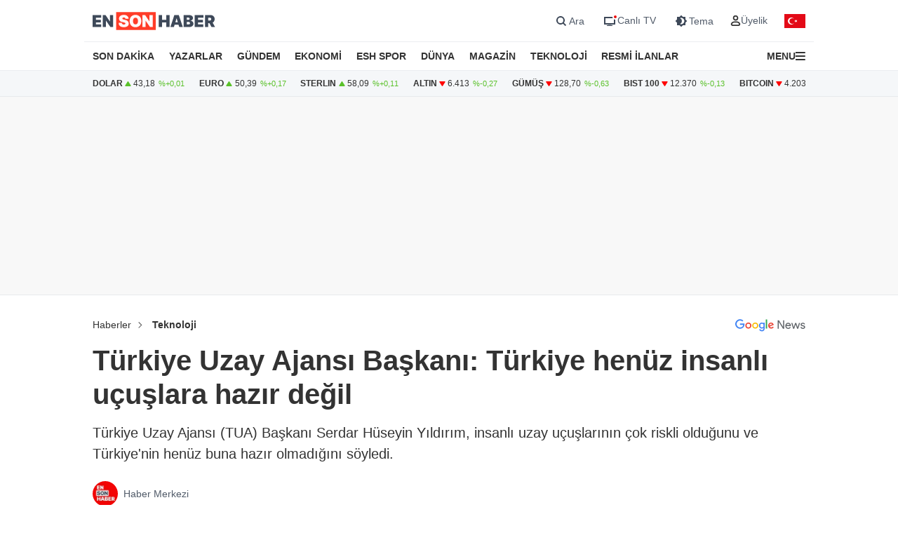

--- FILE ---
content_type: text/html; charset=UTF-8
request_url: https://www.ensonhaber.com/teknoloji/turkiye-uzay-ajansi-baskani-turkiye-henuz-insanli-ucuslara-hazir-degil
body_size: 12448
content:
<!doctype html>
<html lang="tr">

<head>
    <meta charset="UTF-8">
    <meta http-equiv="Content-Type" content="text/html; charset=UTF-8">
    <meta name="viewport" content="width=device-width, initial-scale=1.0">
    <meta http-equiv="X-UA-Compatible" content="IE=edge">    
    <title>Türkiye Uzay Ajansı Başkanı: Türkiye henüz insanlı uçuşlara hazır değil</title>
    <meta name="title" content="Türkiye Uzay Ajansı Başkanı: Türkiye henüz insanlı uçuşlara hazır değil" />
    <meta name="description" content="Türkiye Uzay Ajansı (TUA) Başkanı Serdar Hüseyin Yıldırım, insanlı uzay uçuşlarının çok riskli olduğunu ve Türkiye&#039;nin henüz buna hazır olmadığını söyledi." />
    <meta name="robots" content="max-image-preview:large">


    <link rel="canonical" href="https://www.ensonhaber.com/teknoloji/turkiye-uzay-ajansi-baskani-turkiye-henuz-insanli-ucuslara-hazir-degil" />
        <link rel="image_src" href="https://imgcdn.ensonhaber.com/old/2021/02/16/568074.jpg" />
    <!-- Article Meta -->
    <meta name="articleSection" content="news">
    <meta name="articleAuthor" content="Haber Merkezi" />
    <meta name="url" content="https://www.ensonhaber.com/teknoloji/turkiye-uzay-ajansi-baskani-turkiye-henuz-insanli-ucuslara-hazir-degil">
    <meta name="datePublished" content="2021-02-16T10:56:00+03:00">
    <meta name="dateModified" content="2021-02-16T11:27:00+03:00">
    <meta property="mrf:authors" content="Muhammet Karal" />


    <!-- Open Graph -->
    <meta property="og:type" content="article" />
    <meta property="og:title" content="Türkiye Uzay Ajansı Başkanı: Türkiye henüz insanlı uçuşlara hazır değil" />
    <meta property="og:description" content="Türkiye Uzay Ajansı (TUA) Başkanı Serdar Hüseyin Yıldırım, insanlı uzay uçuşlarının çok riskli olduğunu ve Türkiye&#039;nin henüz buna hazır olmadığını söyledi." />
    <meta property="og:url" content="https://www.ensonhaber.com/teknoloji/turkiye-uzay-ajansi-baskani-turkiye-henuz-insanli-ucuslara-hazir-degil" />
    <meta property="og:image" content="https://imgcdn.ensonhaber.com/old/2021/02/16/568074.jpg" />
    <meta property="og:image:width" content="1200" />
    <meta property="og:image:height" content="675" />
    <meta property="og:locale" content="tr_TR" />
    <meta property="og:site_name" content="Ensonhaber" />

    <meta property="fb:app_id" content="1395396780711602" />

    <!-- Twitter Card -->
    <meta name="twitter:card" content="summary_large_image" />
    <meta name="twitter:site" content="@ensonhaber" />
    <meta name="twitter:creator" content="@ensonhaber" />
    <meta name="twitter:title" content="Türkiye Uzay Ajansı Başkanı: Türkiye henüz insanlı uçuşlara hazır değil" />
    <meta name="twitter:description" content="Türkiye Uzay Ajansı (TUA) Başkanı Serdar Hüseyin Yıldırım, insanlı uzay uçuşlarının çok riskli olduğunu ve Türkiye&#039;nin henüz buna hazır olmadığını söyledi." />
    <meta name="twitter:image" content="https://imgcdn.ensonhaber.com/old/2021/02/16/568074.jpg">
    <meta name="twitter:url" content="https://www.ensonhaber.com/teknoloji/turkiye-uzay-ajansi-baskani-turkiye-henuz-insanli-ucuslara-hazir-degil" />
        <meta http-equiv="x-dns-prefetch-control" content="on" />
    <link rel="dns-prefetch" href="https://static.criteo.net">
    <link rel="dns-prefetch" href="https://pagead2.googlesyndication.com">
    <link rel="dns-prefetch" href="https://www.google.com">
    <link rel="dns-prefetch" href="https://www.google-analytics.com">
    <link rel="dns-prefetch" href="https://www.googletagmanager.com">
    <link rel="dns-prefetch" href="https://www.googletagservices.com">
    <link rel="dns-prefetch" href="https://securepubads.g.doubleclick.net">
    <link rel="dns-prefetch" href="https://tpc.googlesyndication.com">
    <link rel="preconnect" href="https://imgcdn.ensonhaber.com" />
    <link rel="preconnect" href="https://s2.ensonhaber.com" />
    <link rel="preconnect" href="https://securepubads.g.doubleclick.net">
    <link rel="preconnect" href="https://tpc.googlesyndication.com">



<link rel="shortcut icon" type="image/png" href="https://www.ensonhaber.com/assets/img/favicon/icon.webp" />

        <link rel="preload" fetchpriority="high" href="https://securepubads.g.doubleclick.net/tag/js/gpt.js" as="script"/>
<script async src="https://securepubads.g.doubleclick.net/tag/js/gpt.js"></script>

<!-- Google Tag Manager -->
<script>(function(w,d,s,l,i){w[l]=w[l]||[];w[l].push({'gtm.start':
            new Date().getTime(),event:'gtm.js'});var f=d.getElementsByTagName(s)[0],
        j=d.createElement(s),dl=l!='dataLayer'?'&l='+l:'';j.async=true;j.src=
        'https://www.googletagmanager.com/gtm.js?id='+i+dl;f.parentNode.insertBefore(j,f);
    })(window,document,'script','dataLayer','GTM-PL4PL92');</script>
<!-- End Google Tag Manager -->

<script>!function(){var t=document.createElement("script");t.setAttribute("src",'https://cdn.p.analitik.bik.gov.tr/tracker'+(typeof Intl!=="undefined"?(typeof (Intl||"").PluralRules!=="undefined"?'1':typeof Promise!=="undefined"?'2':typeof MutationObserver!=='undefined'?'3':'4'):'4')+'.js'),t.setAttribute("data-website-id","562cb786-235a-4aec-8b45-75140a84acb5"),t.setAttribute("data-host-url",'//562cb786-235a-4aec-8b45-75140a84acb5.collector.p.analitik.bik.gov.tr'),document.head.appendChild(t)}();</script>

<link rel="manifest" href="/manifest.json?data=Bildirt&v6">

    <link rel="preload" href="https://s2.ensonhaber.com/assets/css/pages/detail.min.css?vs125_a9e1c00" as="style">
<link rel="stylesheet" href="https://s2.ensonhaber.com/assets/css/pages/detail.min.css?vs125_a9e1c00">
    <link rel="preload" href="https://s2.ensonhaber.com/assets/css/pages/ai.min.css?vs125_a9e1c00" as="style">
<link rel="stylesheet" href="https://s2.ensonhaber.com/assets/css/pages/ai.min.css?vs125_a9e1c00">


    <link rel="preload" as="image" href="https://imgcdn.ensonhaber.com/old/2021/02/16/568074.jpg" fetchpriority="high" />

    <link rel='modulepreload' href='https://s2.ensonhaber.com/assets/js/eshTag.modern.js?vs125_a9e1c00'>
<link rel='modulepreload' href='https://s2.ensonhaber.com/assets/js/detail.modern.js?vs125_a9e1c00'>
<link rel='modulepreload' href='https://s2.ensonhaber.com/assets/js/common.modern.js?vs125_a9e1c00'>
        <script type="application/ld+json">{"@context":"https://schema.org","@type":"NewsArticle","inLanguage":"tr-TR","genre":"news","headline":"Türkiye Uzay Ajansı Başkanı: Türkiye henüz insanlı uçuşlara hazır değil","alternativeHeadline":"'Türkiye henüz insanlı uçuşlara hazır değil'","articleSection":"Teknoloji","mainEntityOfPage":{"@type":"WebPage","@id":"https://www.ensonhaber.com/teknoloji/turkiye-uzay-ajansi-baskani-turkiye-henuz-insanli-ucuslara-hazir-degil"},"datePublished":"2021-02-16T10:56:00+03:00","dateModified":"2021-02-16T11:27:00+03:00","image":["https://imgcdn.ensonhaber.com/old/2021/02/16/568074.jpg"],"description":"Türkiye Uzay Ajansı (TUA) Başkanı Serdar Hüseyin Yıldırım, insanlı uzay uçuşlarının çok riskli olduğunu ve Türkiye'nin henüz buna hazır olmadığını söyledi.","articleBody":"Türkiye Uzay Ajansı tarafından hazırlanan ‘Milli Uzay Programı’ Tanıtım Toplantısı, geçtiğimiz günlerde gerçekleşmişti. Toplantıda, 2018 yılında kurulan ve Türkiye’nin uzay alanındaki yol haritasını hazırlamak için çalışmalarını sürdüren Türkiye Uzay Ajansı'nın 10 yıllık hedefleri açıklandı. Açıklanan hedefler arasında, bir Türk vatandaşımızı uzaya göndermek de var. TUA BAŞKANI: TÜRK ASTRONOTU UZAYA BİR GÖTÜRMEYECEĞİZ Türkiye Uzay Ajansı (TUA) Başkanı Serdar Hüseyin Yıldırım, \"Astronot nasıl olacak derseniz, onda zaten Uluslararası Uzay İstasyonu'nda gidip geliniyor. O programa dahil olarak bir Türk insanını, Uluslararası Uzay İstasyonu'na göndermeyi planlıyoruz. Yani biz götürmeyeceğiz. Öyle bir kabiliyetimiz yok.\" dedi. \"İNSANLI UÇUŞLARA HAZIR DEĞİLİZ\" Yıldırım, \"Biz ilk 10 sene yani 2030 sonuna kadar bir program açıkladık. Birkaç sene içerisinde sonraki programın da çalışmaları başlayacak. Belki orada insanlı uçuşlar gündeme gelebilir. Çünkü insanlı uçuş çok riskli. Çok ciddi risk barındırıyor. Türkiye henüz buna hazır değil.\" diye konuştu.  Açıklanan programdaki bazı konuların yanlış anlaşıldığını dile getiren Türkiye Uzay Ajansı (TUA) Başkanı Serdar Hüseyin Yıldırım, \"2028 yılı sonuna kadar biz kendi imkanlarımızla yani Türkiye'deki teknolojimiz, yerli milli imkanlarımızla olabilecek en üst seviyede bunları kullanarak Ay'a bir yumuşak iniş yapmak.  Tabii ki insansız bunlar, insan yok bu devrede. Ay'a yumuşak iniş yaparak bir gezen aracı, Rover'ı Ay yüzeyine indirip orada bilimsel çalışmalar yapmak. Nihai maksadımız bu.\" diye konuştu. AY'A ARAÇ GÖNDERMENİN AŞAMALARI Ay'a araç gönderme görevinin uzun bir zincirden oluştuğunu belirten Yıldırım, \"Birçok halkası var bu zincirin. 1. halkası uzay aracımızın dünyadan dünya yörüngesine çıkartılması. 2. halka roket motorumuzun ateşlenmesi. 3. halka bu ateşlemeden sonra alınan ivmeyle Ay'a doğru bir yörünge takip ederek ulaşılması. 390 bin kilometre yol katedilecek ve 3 gün sürecek.  4. aşama Ay'ın yörüngesine girilmesi. 5. aşama Ay'a yumuşak iniş yapılması. 6.'sı Rover'ın indirilmesi. 7.'si Rover'ın topladığı bilgilerin ülkemize aktarılarak değerlendirilmesi.\" ifadelerini kullandı.","wordCount":309,"author":{"@type":"Person","name":"Ensonhaber","url":"https://www.ensonhaber.com/kunye"},"publishingPrinciples":"https://www.ensonhaber.com/yayin-ilkeleri","publisher":{"@type":"Organization","name":"Ensonhaber","logo":{"@type":"ImageObject","url":"https://www.ensonhaber.com/assets/img/logo/eshlogo.png","width":"600","height":"60"}}}</script><script type="application/ld+json">{"@context":"https://schema.org","@type":"BreadcrumbList","itemListElement":[{"@type":"ListItem","position":1,"name":"Haberler","item":"https://www.ensonhaber.com"},{"@type":"ListItem","position":2,"name":"Teknoloji","item":"https://www.ensonhaber.com/teknoloji"},{"@type":"ListItem","position":3,"name":"Türkiye Uzay Ajansı Başkanı: Türkiye henüz insanlı uçuşlara hazır değil","item":"https://www.ensonhaber.com/teknoloji/turkiye-uzay-ajansi-baskani-turkiye-henuz-insanli-ucuslara-hazir-degil"}]}</script>


</head>

<body data-bs-theme="light">

    <!-- header -->
    <!-- Google Tag Manager (noscript) -->
<noscript><iframe src="https://www.googletagmanager.com/ns.html?id=GTM-PL4PL92" height="0" width="0" style="display:none;visibility:hidden"></iframe></noscript>
<!-- End Google Tag Manager (noscript) -->

<header id="header">

    <!-- main menu -->
    <div class="main-menu">

    <!-- top bar -->
    <div class="top-bar">
        <div class="container">

            <!-- nav toggler -->
            <div class="nav-icon">
                <button class="nav-toggler rs-text" aria-label="Menu">
                                        <svg width="18" height="18" xmlns="http://www.w3.org/2000/svg" xml:space="preserve" style="fill-rule:evenodd;clip-rule:evenodd;stroke-linejoin:round;stroke-miterlimit:2" viewBox="0 0 59 50">
                        <path d="M0 0h58.333v8.333H0V0Zm0 20.833h58.333v8.334H0v-8.334Zm0 20.834h58.333V50H0v-8.333Z" style="fill:var(--text-color);fill-rule:nonzero"/>
                    </svg>
                </button>
            </div>
            <!-- //nav toggler -->

            <a href="/" title="Ensonhaber" class="logo">                <img src="https://s2.ensonhaber.com/assets/img/logo.svg" alt="Ensonhaber" width="175" height="26" class="light" />
                <img loading="lazy" src="https://s2.ensonhaber.com/assets/img/logo-dark.svg" alt="Ensonhaber" width="175" height="26" class="dark" />
            </a>
            
            <!-- right nav -->
            <div class="right-nav">

                <!-- top links -->
                <div class="top-links" >

                   <button class="search" aria-label="Arama" onclick="searchForm();">
                        <span>
                            <svg class="ci" width="18" height="18" xmlns="http://www.w3.org/2000/svg" xml:space="preserve" style="fill-rule:evenodd;clip-rule:evenodd;stroke-linejoin:round;stroke-miterlimit:2" viewBox="0 0 23 23"><path d="M10.4 11.5 4.728 5.828a.777.777 0 1 1 1.1-1.1L11.5 10.4l5.672-5.672a.777.777 0 1 1 1.1 1.1L12.6 11.5l5.672 5.672a.777.777 0 1 1-1.1 1.1L11.5 12.6l-5.672 5.672a.777.777 0 1 1-1.1-1.1L10.4 11.5Z" style="fill:var(--text-color);stroke:var(--text-color);stroke-width:1px"/></svg>
                            <svg class="light si" width="23" height="23" xmlns="http://www.w3.org/2000/svg" fill="none"><path fill-rule="evenodd" d="M15 11a4 4 0 1 1-8 0 4 4 0 0 1 8 0Zm-.524 4.89a6 6 0 1 1 1.414-1.414l3.317 3.317-1.414 1.414-3.316-3.316Z" clip-rule="evenodd" style="fill:#3E4959;" /></svg>
                            <svg class="dark si" width="23" height="23" xmlns="http://www.w3.org/2000/svg" fill="none"><path fill-rule="evenodd" d="M15 11a4 4 0 1 1-8 0 4 4 0 0 1 8 0Zm-.524 4.89a6 6 0 1 1 1.414-1.414l3.317 3.317-1.414 1.414-3.316-3.316Z" clip-rule="evenodd" style="fill:#FFFFFF;" /></svg>
                        </span>
                        <span>Ara</span>
                    </button>

                    <a href="/canli-tv"  target="_blank" title="Canlı TV">
                        <span>
                            <svg class="light" width="23" height="23" xmlns="http://www.w3.org/2000/svg" fill="none"><path style="fill:#3E4959;" fill-rule="evenodd" d="M16 6H4v11h16v-7a3.981 3.981 0 0 1-2-.535V15H6V8h10.535A3.982 3.982 0 0 1 16 6ZM8 18s1.5-.5 4-.5 4 .5 4 .5v1H8v-1Z" clip-rule="evenodd"/><circle cx="20" cy="6" r="2" fill="#ED0D0D"/></svg>
                            <svg class="dark" width="23" height="23" xmlns="http://www.w3.org/2000/svg" fill="none"><path style="fill:#FFFFFF;" fill-rule="evenodd" d="M16 6H4v11h16v-7a3.981 3.981 0 0 1-2-.535V15H6V8h10.535A3.982 3.982 0 0 1 16 6ZM8 18s1.5-.5 4-.5 4 .5 4 .5v1H8v-1Z" clip-rule="evenodd"/><circle cx="20" cy="6" r="2" fill="#ED0D0D"/></svg>
                        </span>
                        <span>Canlı TV</span>
                    </a>

                    <button aria-label="Tema değiştir (Gece/Gündüz)" onclick="switchTheme();">
                        <span>
                                                        <svg class="light" width="23" height="23" xmlns="http://www.w3.org/2000/svg" fill="none"><path style="fill:#3E4959;" fill-rule="evenodd" d="M12 3.515 14.485 6H18v3.515L20.485 12 18 14.485V18h-3.515L12 20.485 9.515 18H6v-3.515L3.515 12 6 9.515V6h3.515L12 3.515ZM13 12a4.501 4.501 0 0 1-2.75 4.147 4.5 4.5 0 1 0 0-8.294A4.501 4.501 0 0 1 13 12Z" clip-rule="evenodd"/></svg>
                            <svg class="dark" width="23" height="23" xmlns="http://www.w3.org/2000/svg" xml:space="preserve" style="fill-rule:evenodd;clip-rule:evenodd;stroke-linejoin:round;stroke-miterlimit:2" viewBox="0 0 100 100"><path d="M60.355 25 50 14.645 39.645 25H25v14.645L14.645 50 25 60.355V75h14.645L50 85.355 60.355 75H75V60.355L85.355 50 75 39.645V25H60.355Zm8.395 25c0 10.355-8.395 18.75-18.75 18.75S31.25 60.355 31.25 50 39.645 31.25 50 31.25 68.75 39.645 68.75 50ZM50 62.5c6.904 0 12.5-5.596 12.5-12.5S56.904 37.5 50 37.5 37.5 43.096 37.5 50 43.096 62.5 50 62.5Z" style="fill:#fff"/></svg>
                        </span>
                        <span>Tema</span>
                    </button>

                    <div class="userprofil" id="userLoginBt">
                        <a href="/login" title="Kullanıcı Girişi" class="userprofil-link">
                            <span>
                                <svg width="15" height="15" xmlns="http://www.w3.org/2000/svg" xml:space="preserve" style="fill-rule:evenodd;clip-rule:evenodd;stroke-linecap:round;stroke-linejoin:round" viewBox="0 0 433 496"><path d="M479.261 464H320.733c-46.657 2.317-87.994 30.816-106.751 73.6-22.624 44.416 22.528 86.4 75.04 86.4h221.951c52.544 0 97.696-41.984 75.04-86.4-18.755-42.784-60.093-71.283-106.752-73.6ZM495.997 272c0 53.019-42.979 96-96 96-53.018 0-95.999-42.981-95.999-96s42.981-96 95.999-96a95.998 95.998 0 0 1 96 96Z" style="fill:none;stroke:var(--text-color);stroke-width:60px" transform="translate(-184 -152)"/></svg>
                            </span>
                            <span>Üyelik</span>
                        </a>
                    </div>

                </div>
                <!-- //top links -->

                <!-- bayrak -->
                <span id="bayrak" class="bayrak" aria-hidden="true">
                    <svg aria-hidden="true" focusable="false" xmlns="http://www.w3.org/2000/svg" width="30" height="20" viewBox="0 -30000 90000 60000"><path fill="#e30a17" d="M0-30000h90000v60000H0z"/><path fill="#fff" d="m41750 0 13568-4408-8386 11541V-7133l8386 11541zm925 8021a15000 15000 0 1 1 0-16042 12000 12000 0 1 0 0 16042z"/></svg>
                </span>
                <!-- bayrak -->

            </div>
            <!-- //right nav -->

        </div>
    </div>
    <!-- //top bar -->


</div>    <!-- //main menu -->

    <!-- search form -->
    <div id="search-form" role="search" aria-label="Site içi arama">
    <div class="container">

        <div class="row align-items-center">
            <div class="col">
                <input type="search" id="search-input" name="q" placeholder="Ensonhaber'de Ara" />
            </div>
            <div class="col-1 d-none d-sm-block">
                <button type="submit" class="search-button" id="search-button">
                    <svg width="20" height="20" xmlns="http://www.w3.org/2000/svg" xml:space="preserve" style="fill-rule:evenodd;clip-rule:evenodd;stroke-linecap:round;stroke-linejoin:round" viewBox="0 0 496 497">
                        <path d="M176 360.496c.001-88.012 62.175-163.767 148.496-180.934 86.323-17.167 172.752 29.035 206.426 110.351 33.676 81.316 5.219 175.095-67.965 223.985-73.184 48.889-170.715 39.273-232.941-22.97A184.478 184.478 0 0 1 176 360.496Z" style="fill:none;stroke:var(--sep-color);stroke-width:48px" transform="translate(-152 -152)"/>
                        <path d="M544.928 544.944 624 624.016" style="fill:none;fill-rule:nonzero;stroke:var(--sep-color);stroke-width:48px" transform="translate(-152 -152)"/>
                    </svg>
                </button>
            </div>
        </div>

    </div>
</div>

<script>
    /* ESC Key*/
    document.addEventListener('keydown', function(event) {
        if (event.key === 'Escape' || event.key === 'Esc') {

            // Hide Search Form
            const searchdiv = document.getElementById('search-form');
            if(searchdiv.classList.contains('active')) {
                searchForm();
            }

        }
    });
</script>    <!-- //search form -->

</header>

<!-- nav -->
<nav id="mainnav">
    <div class="container">
        <ul>
            <li><a href="/son-dakika-haberleri">SON DAKİKA</a></li>
            <li><a href="/yazarlar">YAZARLAR</a></li>
            <li><a href="/gundem">GÜNDEM</a></li>
            <li><a href="/ekonomi">EKONOMİ</a></li>
            <li><a href="/kralspor">ESH SPOR</a></li>
            <li><a href="/dunya">DÜNYA</a></li>
            <li><a href="/magazin">MAGAZİN</a></li>
            <li><a href="/teknoloji">TEKNOLOJİ</a></li>
            <li><a href="/resmi-ilanlar">RESMİ İLANLAR</a></li>
            <li>

                <!-- nav toggler -->
                <div class="nav-icon">
                    <button class="nav-toggler" aria-label="Menu">
                        <span>MENU</span>
                        <svg width="14" height="14" xmlns="http://www.w3.org/2000/svg" xml:space="preserve" style="fill-rule:evenodd;clip-rule:evenodd;stroke-linejoin:round;stroke-miterlimit:2" viewBox="0 0 59 50">
                            <path d="M0 0h58.333v8.333H0V0Zm0 20.833h58.333v8.334H0v-8.334Zm0 20.834h58.333V50H0v-8.333Z" style="fill:var(--text-color);fill-rule:nonzero"/>
                        </svg>
                    </button>
                </div>
                <!-- //nav toggler -->

            </li>
        </ul>

    </div>
</nav>
<!-- //nav -->

<!-- offcanvas nav -->
<div id="offcanvas-nav" aria-label="Ana menü" aria-hidden="true" tabindex="-1">
    <div class="inner">

        <!-- top -->
        <div class="top">

            <!-- logo -->
            <div  class="logo">
                <img loading="lazy" src="https://s2.ensonhaber.com/assets/img/logo.svg" alt="Ensonhaber" width="135" height="25" class="light" />
                <img loading="lazy" src="https://s2.ensonhaber.com/assets/img/logo-dark.svg" alt="Ensonhaber" width="135" height="25" class="dark" />
            </div>
            <!-- //logo -->

            <!-- close -->
            <button  aria-label="Kapat" class="close nav-toggler">
                <svg width="13" height="13" xmlns="http://www.w3.org/2000/svg" xml:space="preserve" style="fill-rule:evenodd;clip-rule:evenodd;stroke-linejoin:round;stroke-miterlimit:2" viewBox="0 0 3334 3334">
                  <path d="M1666.67 1195.27 2764.3 97.63c130.167-130.173 341.233-130.173 471.4 0 130.167 130.177 130.167 341.23 0 471.407l-1097.63 1097.63 1097.63 1097.63c130.167 130.167 130.167 341.233 0 471.4-130.167 130.167-341.233 130.167-471.4 0l-1097.63-1097.63-1097.63 1097.63c-130.177 130.167-341.23 130.167-471.407 0-130.173-130.167-130.173-341.233 0-471.4l1097.64-1097.63L97.633 569.037C-32.54 438.86-32.54 227.807 97.633 97.63c130.177-130.173 341.23-130.173 471.407 0l1097.63 1097.64Z" style="fill:var(--text-color)"/>
                </svg>
            </button>
            <!-- //close -->

        </div>
        <!-- //top -->

        <!-- buttons -->
        <div class="buttons">
                       <a href="https://videonuz.ensonhaber.com" target="_blank">
                <svg xmlns="http://www.w3.org/2000/svg" width="18" height="18" fill="none" viewBox="0 0 24 24"><path style="fill:var(--icon-color);" fill-rule="evenodd" d="M11.075 7.508c-1.329-.784-2.825.283-2.825 1.705v5.574c0 1.422 1.496 2.489 2.825 1.705l4.72-2.787c1.273-.752 1.273-2.658 0-3.41l-4.72-2.787ZM9.75 9.213c0-.198.096-.337.21-.408a.323.323 0 0 1 .352-.005l4.72 2.787a.465.465 0 0 1 .218.413.465.465 0 0 1-.218.413l-4.72 2.787a.323.323 0 0 1-.353-.005.467.467 0 0 1-.209-.408V9.213Z" clip-rule="evenodd"/><path style="fill:var(--icon-color);" fill-rule="evenodd" d="M12 1.25C6.063 1.25 1.25 6.063 1.25 12S6.063 22.75 12 22.75 22.75 17.937 22.75 12 17.937 1.25 12 1.25ZM2.75 12a9.25 9.25 0 1 1 18.5 0 9.25 9.25 0 0 1-18.5 0Z" clip-rule="evenodd"/></svg>
                <span>Video</span>
            </a>
            <a href="/canli-tv">
                <svg xmlns="http://www.w3.org/2000/svg" width="18" height="18" fill="none" viewBox="0 0 24 24"><path style="fill:var(--icon-color);" fill-rule="evenodd" d="M15.488 1.43a.75.75 0 0 1 .081 1.058L13.202 5.25h2.853c1.367 0 2.47 0 3.337.117.9.12 1.658.38 2.26.981.602.602.86 1.36.982 2.26.116.867.116 1.97.116 3.337v4.11c0 1.367 0 2.47-.116 3.337-.122.9-.38 1.658-.982 2.26-.602.602-1.36.86-2.26.982-.867.116-1.97.116-3.337.116h-8.11c-1.367 0-2.47 0-3.337-.116-.9-.122-1.658-.38-2.26-.982-.602-.602-.86-1.36-.981-2.26-.117-.867-.117-1.97-.117-3.337v-4.11c0-1.367 0-2.47.117-3.337.12-.9.38-1.658.981-2.26.602-.602 1.36-.86 2.26-.981.867-.117 1.97-.117 3.337-.117h2.853L8.43 2.488a.75.75 0 1 1 1.138-.976L12 4.348l2.43-2.836a.75.75 0 0 1 1.058-.081Zm1.262 5.32v14.5c1.046-.004 1.826-.02 2.442-.103.734-.099 1.122-.28 1.399-.556.277-.277.457-.665.556-1.4.101-.755.103-1.756.103-3.191v-4c0-1.435-.002-2.437-.103-3.192-.099-.734-.28-1.122-.556-1.399-.277-.277-.665-.457-1.4-.556-.615-.083-1.395-.099-2.441-.102Zm-1.5 14.5V6.75H8c-1.435 0-2.437.002-3.192.103-.734.099-1.122.28-1.399.556-.277.277-.457.665-.556 1.4-.101.754-.103 1.756-.103 3.191v4c0 1.435.002 2.436.103 3.192.099.734.28 1.122.556 1.399.277.277.665.457 1.4.556.754.101 1.756.103 3.191.103h7.25Z" clip-rule="evenodd"/><path style="fill:var(--icon-color);" d="M20 16a1 1 0 1 0-2 0 1 1 0 0 0 2 0ZM20 12a1 1 0 1 0-2 0 1 1 0 0 0 2 0Z"/></svg>
                <span>Canlı TV</span>
            </a>
            <button aria-label="tema" onclick="switchTheme();">
                <svg class="light" xmlns="http://www.w3.org/2000/svg" width="18" height="18" fill="none" viewBox="0 0 24 24"><path style="fill:var(--icon-color);" fill-rule="evenodd" d="M12 1.25a.75.75 0 0 1 .75.75v1a.75.75 0 0 1-1.5 0V2a.75.75 0 0 1 .75-.75ZM4.399 4.399a.75.75 0 0 1 1.06 0l.393.392a.75.75 0 0 1-1.06 1.061l-.393-.393a.75.75 0 0 1 0-1.06Zm15.202 0a.75.75 0 0 1 0 1.06l-.393.393a.75.75 0 0 1-1.06-1.06l.393-.393a.75.75 0 0 1 1.06 0ZM12 6.75a5.25 5.25 0 1 0 0 10.5 5.25 5.25 0 0 0 0-10.5ZM5.25 12a6.75 6.75 0 1 1 13.5 0 6.75 6.75 0 0 1-13.5 0Zm-4 0a.75.75 0 0 1 .75-.75h1a.75.75 0 0 1 0 1.5H2a.75.75 0 0 1-.75-.75Zm19 0a.75.75 0 0 1 .75-.75h1a.75.75 0 0 1 0 1.5h-1a.75.75 0 0 1-.75-.75Zm-2.102 6.148a.75.75 0 0 1 1.06 0l.393.393a.75.75 0 1 1-1.06 1.06l-.393-.393a.75.75 0 0 1 0-1.06Zm-12.296 0a.75.75 0 0 1 0 1.06l-.393.393a.75.75 0 1 1-1.06-1.06l.392-.393a.75.75 0 0 1 1.061 0ZM12 20.25a.75.75 0 0 1 .75.75v1a.75.75 0 0 1-1.5 0v-1a.75.75 0 0 1 .75-.75Z" clip-rule="evenodd"/></svg>
                <svg class="dark" xmlns="http://www.w3.org/2000/svg" width="18" height="18" fill="none" viewBox="0 0 24 24"><path style="fill:var(--icon-color);" fill-rule="evenodd" d="M11.017 2.802a9.25 9.25 0 1 0 10.181 10.181A7.25 7.25 0 1 1 11.017 2.802ZM1.25 12C1.25 6.063 6.063 1.25 12 1.25c.717 0 1.075.571 1.137 1.026.059.438-.103.995-.606 1.299a5.75 5.75 0 1 0 7.894 7.894c.304-.503.861-.665 1.299-.606.455.062 1.026.42 1.026 1.137 0 5.937-4.813 10.75-10.75 10.75S1.25 17.937 1.25 12Z" clip-rule="evenodd"/></svg>
                <span>Tema</span>
            </button>
            <button aria-label="arama" id="search-link" onclick="navSearchForm();">
                <svg class="hide-icon" xmlns="http://www.w3.org/2000/svg" width="18" height="18" fill="none" viewBox="0 0 24 24"><path style="fill:var(--icon-color);" fill-rule="evenodd" d="M11.5 2.75a8.75 8.75 0 1 0 0 17.5 8.75 8.75 0 0 0 0-17.5ZM1.25 11.5c0-5.66 4.59-10.25 10.25-10.25S21.75 5.84 21.75 11.5c0 2.56-.939 4.902-2.491 6.698l3.271 3.272a.75.75 0 1 1-1.06 1.06l-3.272-3.271A10.21 10.21 0 0 1 11.5 21.75c-5.66 0-10.25-4.59-10.25-10.25Zm7 0a.75.75 0 0 1 .75-.75h5a.75.75 0 0 1 0 1.5H9a.75.75 0 0 1-.75-.75Z" clip-rule="evenodd"/></svg>
                <svg class="show-icon" xmlns="http://www.w3.org/2000/svg" width="18" height="18" fill="none" viewBox="0 0 24 24"><path style="fill:var(--icon-color);" fill-rule="evenodd" d="M11.5 2.75a8.75 8.75 0 1 0 0 17.5 8.75 8.75 0 0 0 0-17.5ZM1.25 11.5c0-5.66 4.59-10.25 10.25-10.25S21.75 5.84 21.75 11.5c0 2.56-.939 4.902-2.491 6.698l3.271 3.272a.75.75 0 1 1-1.06 1.06l-3.272-3.271A10.21 10.21 0 0 1 11.5 21.75c-5.66 0-10.25-4.59-10.25-10.25Z" clip-rule="evenodd"/></svg>
                <span>Arama</span>
            </button>
        </div>
        <!-- //buttons -->

        <!-- search -->
        <label id="nav-search">
            <input id="nav-search-input" type="search" name="q" placeholder="Ensonhaber'de Ara">
            <button type="submit" id="nav-search-button">Ara</button>
        </label>
        <!-- //search -->

        <!-- categories -->
        <div class="categories scroll">

            <!-- nav items -->
            <ul>

                <li>
                    <a href="/canli-tv" class="title">Canlı Tv</a>
                </li>
                <li>
                    <a href="/namaz-vakitleri" class="title">Namaz Vakitleri</a>
                </li>
                <li>
                    <a href="/gundem" class="title">Gündem</a>
                </li>
                <li>
                    <a href="/yazarlar" class="title">Yazarlar</a>
                </li>
                <li>
                    <a href="/dunya" class="title">Dünya</a>
                </li>
                <li>
                    <a href="/ekonomi" class="title">Ekonomi</a>
                </li>
                <li>
                    <a href="/kralspor" class="title">ESH Spor</a>
                </li>
                <li>
                    <a href="/magazin" class="title">Magazin</a>
                </li>
                <li>
                    <a href="/teknoloji" class="title">Teknoloji</a>
                </li>
                <li>
                    <a href="/saglik" class="title">Sağlık</a>
                </li>

                <li><a href="/otomobil">Otomobil</a></li>
                <li><a href="/emlak">Emlak</a></li>
                <li><a href="/politika">Politika</a></li>
                <li><a href="/3-sayfa">3. Sayfa</a></li>
                <li><a href="/egitim-haberleri">Eğitim</a></li>
                <li><a href="/ic-haber">İç Haber</a></li>
                <li><a href="/kultur-sanat">Kültür Sanat</a></li>
                <li><a href="/medya">Medya</a></li>
                <li><a href="/yasam">Yaşam</a></li>
                <li><a href="/biyografi">Biyografi</a></li>
                <li><a href="/tarih-haberleri">Tarih</a></li>

            </ul>
            <!-- //nav items -->

            <!-- stores -->
            <div class="stores">
                <a href="https://play.google.com/store/apps/details?id=com.ysb.esh&hl=tr" target="_blank">
                    <img class="menu-lazy" data-src="https://s2.ensonhaber.com/assets/img/stores/android.svg" alt="Google Play" loading="lazy">
                    <div class="text-content">
                        Google Store'dan
                        <span>İndirin</span>
                    </div>
                </a>

                <a href="https://apps.apple.com/us/app/ensonhaber/id353599677" target="_blank">
                    <img class="menu-lazy" data-src="https://s2.ensonhaber.com/assets/img/stores/apple.svg" alt="App Store" loading="lazy">
                    <div class="text-content">
                        APP Store'dan
                        <span>İndirin</span>
                    </div>
                </a>

                <a href="https://appgallery.huawei.com/app/C101130345" target="_blank">
                    <img class="menu-lazy"  data-src="https://s2.ensonhaber.com/assets/img/stores/huawei.svg" alt="Huawei AppGallery" loading="lazy">
                    <div class="text-content">
                        APP Gallery'den
                        <span>İndirin</span>
                    </div>
                </a>
            </div>
            <!-- //stores -->

        </div>
        <!-- //categories -->

        <!-- bottom -->
        <div class="bottom">
            <div class="copyright">&copy; 2026  Ensonhaber AŞ. Tüm Hakları Saklıdır</div>
        </div>
        <!-- bottom -->

    </div>
</div>

<!-- //offcanvas nav -->


    <!-- //header -->

    <!-- doviz bar -->
    <div class="doviz-bar" role="complementary" aria-label="Döviz kuru bilgileri">
    <div class="container">

        <!-- currency bar -->
        <div class="currency-bar">
    <ul>
        <li>
            DOLAR
            <span class="up"></span>
            <span class="amount">43,18</span>
            <span class="change" aria-hidden="true">%+0,01</span>
        </li>
        <li>
            EURO
            <span class="up"></span>
            <span class="amount">50,39</span>
            <span class="change" aria-hidden="true">%+0,17</span>
        </li>
        <li>
            STERLIN
            <span class="up"></span>
            <span class="amount">58,09</span>
            <span class="change" aria-hidden="true">%+0,11</span>
        </li>
        <li>
            ALTIN
            <span class="down"></span>
            <span class="amount">6.413</span>
            <span class="change" aria-hidden="true">%-0,27</span>
        </li>
        <li>
            GÜMÜŞ
            <span class="down"></span>
            <span class="amount">128,70</span>
            <span class="change" aria-hidden="true">%-0,63</span>
        </li>
        <li>
            BIST 100
            <span class="down"></span>
            <span class="amount">12.370</span>
            <span class="change" aria-hidden="true">%-0,13</span>
        </li>
        <li>
            BITCOIN
            <span class="down"></span>
            <span class="amount">4.203.671</span>
            <span class="change" aria-hidden="true">%-0,01</span>
        </li>
    </ul>
</div>        <!-- //currency bar -->

      
    </div>
</div>
    <!-- //doviz bar -->

    <!-- main -->
    <main id="main">

        <div class="infinity-item" data-id="10894898" data-title="Türkiye Uzay Ajansı Başkanı: Türkiye henüz insanlı uçuşlara hazır değil" data-url="/teknoloji/turkiye-uzay-ajansi-baskani-turkiye-henuz-insanli-ucuslara-hazir-degil" data-next="" data-video="0">


            <section class="bn-fw bg-top">
                <!-- banner -->
                <div class="eshx bn-desktop" data-id="detailmasthead" data-config='{"path":"/9170022/ESH_DESKTOP_DETAY/masthead_1","sizes":{"desktop":[[970,250], [900,250]],"mobile": [[300, 250],[320, 100]]},"refresh":false}'></div>
                <!-- //banner -->
            </section>



            <!-- detail -->
            <section class="detail">
                <div class="container">

                    <!-- breadcrumb -->
                    <div class="row align-items-center mb-2">
                        <div class="col col-8 col-md-9">
                            <nav aria-label="breadcrumb">
                                <ol class="breadcrumb mt-0 mb-0">
                                    <li class="breadcrumb-item"><a href="https://www.ensonhaber.com">Haberler</a></li>
                                    <li class="breadcrumb-item"><strong> <a href="/teknoloji">Teknoloji</a></strong></li>
                                                                    </ol>
                            </nav>
                        </div>
                        <div class="col col-4 col-md-3">
                            <a href="https://news.google.com/publications/CAAqBwgKMJDvkQswkoSnAw" class="google-news-link" target="_blank" title="Abone ol: Google News">
                                <img loading="lazy" src="https://s2.ensonhaber.com/assets/img/icons/google-news-logo.svg" width="100" height="20" alt="Abone ol: Google News" />
                            </a>
                        </div>
                    </div>
                    <!-- //breadcrumb -->

                    <!-- article -->
                    <div class="news-header">
                        <!-- title -->
                        <h1>Türkiye Uzay Ajansı Başkanı: Türkiye henüz insanlı uçuşlara hazır değil</h1>
                        <h2>Türkiye Uzay Ajansı (TUA) Başkanı Serdar Hüseyin Yıldırım, insanlı uzay uçuşlarının çok riskli olduğunu ve Türkiye'nin henüz buna hazır olmadığını söyledi.</h2>
                        <!-- //title -->

                        <!-- content meta -->
                        <div class="content-meta">

                            <!-- source -->
                            <div class="source">
                                <span class="icon"><img src="https://s2.ensonhaber.com/assets/img/logo/esh.jpg" width="40" height="40" alt="Haber Merkezi" /></span>
                                Haber Merkezi                            </div>
                            <!-- //source -->

                        </div>
                        <!-- //content meta -->
                        <!-- content meta -->
                        <div class="content-meta">

                            <!-- date -->
                            <div class="date">

                                <!-- published -->
                                <span class="published">
                                    Yayınlama Tarihi: <span>16.02.2021 10:56</span>
                                </span>
                                <!-- published -->

                                                                    <!-- updated -->
                                    <span class="updated">
                                        Güncelleme: <time datetime="2021-02-16T11:27:00+03:00">16.02.2021 11:27</time>
                                    </span>
                                    <!-- //updated -->
                                

                                
                            </div>
                            <!-- //date -->
                            <!-- social share -->
                            <div class="social-share">

                                <button aria-label="Whatsapp'da Paylaş" data-share-platform="Whatsapp">
 <i aria-hidden="true" class="eshicon-whatsapp"></i>
</button>

<button aria-label="Twitter'da Paylaş" data-share-platform="Twitter">
    <i aria-hidden="true" class="eshicon-x"></i>
</button>

<button aria-label="Facebook'da Paylaş" data-share-platform="Facebook">
   <i aria-hidden="true" class="eshicon-facebook"></i>
</button>



                                <!-- text resize -->
                                <div class="text-resize">
                                    <button aria-label="Metni küçült" onclick="detail.rsText('down');">A-</button>
                                    <button aria-label="Metni Büyüt" onclick="detail.rsText('up');">A+</button>
                                </div>
                                <!-- //text resize -->

                            </div>
                            <!-- //social share -->



                        </div>
                        <!-- //content meta -->
                    </div>
                    <!-- body -->
                    <div class="row">

                        <div class="col-lg-8">
                            <div class="news-body">
                                <!-- content -->
                                <div class="content">
                                    



                                        <div class="main-image">
                                            <img fetchpriority="high" src="https://imgcdn.ensonhaber.com/old/2021/02/16/568074.jpg" alt="Türkiye Uzay Ajansı Başkanı: Türkiye henüz insanlı uçuşlara hazır değil" />
                                        </div>

                                    
                                                                        <div property="articleBody">
                                        <p><strong>Türkiye Uzay Ajansı</strong> tarafından hazırlanan ‘Milli Uzay Programı’ Tanıtım Toplantısı, geçtiğimiz günlerde gerçekleşmişti.</p> <p>Toplantıda, 2018 yılında kurulan ve Türkiye’nin uzay alanındaki yol haritasını hazırlamak için çalışmalarını sürdüren Türkiye Uzay Ajansı'nın 10 yıllık hedefleri açıklandı. Açıklanan hedefler arasında, bir Türk vatandaşımızı uzaya göndermek de var.</p> <p><strong>TUA BAŞKANI: TÜRK ASTRONOTU UZAYA BİR GÖTÜRMEYECEĞİZ</strong></p> <p>Türkiye Uzay Ajansı (TUA) Başkanı Serdar Hüseyin Yıldırım, <strong>"Astronot nasıl olacak derseniz, onda zaten Uluslararası Uzay İstasyonu'nda gidip geliniyor. O programa dahil olarak bir Türk insanını, Uluslararası Uzay İstasyonu'na göndermeyi planlıyoruz. Yani biz götürmeyeceğiz. </strong><strong>Öyle bir kabiliyetimiz yok." </strong>dedi<strong>.</strong></p> <p><strong>"İNSANLI UÇUŞLARA HAZIR DEĞİLİZ"</strong></p> <p>Yıldırım<strong>, "Biz ilk 10 sene yani 2030 sonuna kadar bir program açıkladık. Birkaç sene içerisinde sonraki programın da çalışmaları başlayacak. Belki orada insanlı uçuşlar gündeme gelebilir. Çünkü insanlı uçuş çok riskli. Çok ciddi risk barındırıyor. Türkiye henüz buna hazır değil."</strong> diye konuştu.</p> <p><img src="https://imgcdn.ensonhaber.com/old/content/2021/02/16/d90d05df8e7fd3ea21f515b1a160e1c3.jpg" alt="serdar-huseyin-yildirim" width="703" height="395" /></p> <p>Açıklanan programdaki bazı konuların yanlış anlaşıldığını dile getiren Türkiye Uzay Ajansı (TUA) Başkanı Serdar Hüseyin Yıldırım, <strong>"2028 yılı sonuna kadar biz kendi imkanlarımızla yani Türkiye'deki teknolojimiz, yerli milli imkanlarımızla olabilecek en üst seviyede bunları kullanarak Ay'a bir yumuşak iniş yapmak. </strong></p> <p><strong>Tabii ki insansız bunlar, insan yok bu devrede. Ay'a yumuşak iniş yaparak bir gezen aracı, Rover'ı Ay yüzeyine indirip orada bilimsel çalışmalar yapmak. Nihai maksadımız bu."</strong> diye konuştu.</p> <p><strong>AY'A ARAÇ GÖNDERMENİN AŞAMALARI</strong></p> <p>Ay'a araç gönderme görevinin uzun bir zincirden oluştuğunu belirten Yıldırım, <strong>"Birçok halkası var bu zincirin. 1. halkası uzay aracımızın dünyadan dünya yörüngesine çıkartılması. 2. halka roket motorumuzun ateşlenmesi. 3. halka bu ateşlemeden sonra alınan ivmeyle Ay'a doğru bir yörünge takip ederek ulaşılması. 390 bin kilometre yol katedilecek ve 3 gün sürecek. </strong></p> <p><strong>4. aşama Ay'ın yörüngesine girilmesi. 5. aşama Ay'a yumuşak iniş yapılması. 6.'sı Rover'ın indirilmesi. 7.'si Rover'ın topladığı bilgilerin ülkemize aktarılarak değerlendirilmesi." </strong>ifadelerini kullandı.</p>                                    </div>


                                </div>
                                <!-- //content -->


                                
                                <!-- comments -->

                                                                <!-- //comments -->
                            </div>

                            <!-- banner -->
                            <div class="eshx bn-desktop" style="text-align: center" data-id="detail_related" data-config='{"path":"/2075820/esh_related","sizes":{"desktop":[[600,300], [300,250]],"mobile": [[300, 250],[320, 100]]},"refresh":false}'></div>
                            <!-- //banner -->

                           
                            
                                <div style="padding: 6rem 0 3rem 0;">
                                    <div id="eshcomment-10894898"></div>
                                </div>

                                <script>
                                    document.addEventListener('DOMContentLoaded', function() {
                                        const commentDiv = document.getElementById(`eshcomment-10894898`);

                                        function loadEshComment() {
                                            if (typeof EshCommentInit === 'function') {
                                                new EshCommentInit(`eshcomment-10894898`);

                                                if (commentDiv) {
                                                    commentDiv.classList.add('commentloaded');
                                                }
                                            } else {
                                                const script = document.createElement('script');
                                                script.src = 'https://s2.ensonhaber.com/assets/js/eshcomment.modern.js?v2';
                                                script.onload = function() {
                                                    new EshCommentInit(`eshcomment-10894898`);

                                                    if (commentDiv) {
                                                        commentDiv.classList.add('commentloaded');
                                                    }
                                                };
                                                document.body.appendChild(script);
                                            }
                                        }

                                        if ('requestIdleCallback' in window) {
                                            requestIdleCallback(loadEshComment, {
                                                timeout: 3000
                                            });
                                        } else {
                                            setTimeout(loadEshComment, 2000);
                                        }
                                    });
                                </script>

                            
                            <script src="https://jsc.idealmedia.io/site/867206.js" async></script>


                            <div class="relatedpartner">
                                <div data-type="_mgwidget" data-widget-id="1866171"></div>
                                <script>(function(w,q){w[q]=w[q]||[];w[q].push(["_mgc.load"])})(window,"_mgq");</script>
                            </div>
                                                        



                        </div>

                        <!-- sidebar (only md+) -->
                        <div class="col-lg-4">
                            <div class="sidebar">

                                <div class="eshx banner mb-4" style="text-align: center; min-height: 300px; " data-id="detay_sidebar1" data-config='{"path":"/9170022/ESHv2/detay_sidebar2","sizes":{"desktop":[[300,600] , [320,480], [320,600]]},"refresh":false,"onlyDesktop":true}'></div>


                                <!-- hotnews -->
                                                                    <div style="text-align: center;justify-content: center;display: flex;margin-bottom: 20px;">
                                        <a href="https://news.google.com/publications/CAAqBwgKMJDvkQswkoSnAw?hl=tr&gl=TR&ceid=TR%3Atr" target="_blank" rel="noreferrer noopener">
                                            <img src="https://s2.ensonhaber.com/assets/img/ads/news300x250.jpg" alt="ensonhaber google news takip et">
                                        </a>
                                    </div>
                                
                                                                <!-- //hotnews -->
                                <div class="sticky">
                                    <div class="eshx banner mb-4" style="text-align: center; min-height: 300px; " data-id="detay_sidebar2" data-config='{"path":"/9170022/ESHv2/detay_sidebar2","sizes":{"desktop":[[300,600] , [320,480], [320,600]]},"refresh":false,"onlyDesktop":true}'></div>
                                </div>

                            </div>
                            <!-- sidebar (only md+) -->
                        </div>
                    </div>
                    <!-- //body -->
                    <!-- //article -->

                </div>
            </section>
            <!-- //detail -->

        </div>

        <div class="pageend" style="height: 1px;"></div>

    </main>
    <!-- //main -->

    <!-- pageskin -->
    <div id="pageskin">
    <div class="container">

        <!-- left -->
        <div id="pageskin_sol" class="left eshx pageskin-left">

        </div>
        <!-- //left -->

        <!-- right -->
        <div id="pageskin_sag" class="right eshx pageskin-right">

        </div>
        <!-- //right -->

    </div>
</div>
    <!-- //pageskin -->

    <!-- footer -->
    <footer>
    <div class="footer-main">
        <div class="container">
            <div class="row">
                <div class="col-lg-4 col-md-6 footer-card">
                    <a href="/" class="footer-logo">
                        <img src="https://s2.ensonhaber.com/assets/img/logo-dark.svg" alt="Ensonhaber" width="200" height="33">
                    </a>
                    <div class="footer-apps">
                        <div class="footer-title">Mobil Uygulamalarımız</div>
                        <div class="app-buttons">
                            <a href="https://apps.apple.com/us/app/ensonhaber/id353599677" target="_blank" rel="noopener">
                                <img src="https://s2.ensonhaber.com/assets/img/logo/apple.svg" width="150" alt="appstore ensonhaber">
                            </a>
                            <a href="https://play.google.com/store/apps/details?id=com.ysb.esh" target="_blank" rel="noopener">
                                <img src="https://s2.ensonhaber.com/assets/img/logo/googleplay.svg" width="150" alt="Haber Uygulaması">
                            </a>
                        </div>
                    </div>
                    <div class="footer-social footer-card">
                        <div class="footer-title">Sosyal Medya</div>
                        <div class="social-links text-center text-md-start">
    <a href="https://www.linkedin.com/company/ensonhaber-medya/" target="_blank" aria-label="Linkedin" rel="noopener"><span aria-hidden="true" class="eshicon-linkedin"></span></a>
    <a href="https://t.me/ensonhaber" target="_blank" aria-label="Telegram" rel="noopener"><span aria-hidden="true" class="eshicon-telegram"></span></a>
    <a href="https://www.youtube.com/channel/UCZHf28-BG2Pz-UFqYJiZBeg" target="_blank" aria-label="youtube" rel="noopener"><span aria-hidden="true" class="eshicon-youtube"></span></a>
    <a href="https://twitter.com/ensonhaber" target="_blank" aria-label="Twitter" rel="noopener"><span aria-hidden="true" class="eshicon-x"></span></a>
    <a href="https://www.instagram.com/ensonhaber/" target="_blank" aria-label="İnstagram" rel="noopener"><span aria-hidden="true" class="eshicon-instagram"></span></a>
    <a href="https://www.facebook.com/ensonhaber" target="_blank" aria-label="Facebook" rel="noopener"><span aria-hidden="true" class="eshicon-facebook"></span></a>
</div>
                    </div>
                </div>
                <div class="links col-lg-8">
                    <div class="row g-4">
                        <div class="col-md-4 col-6">
                            <div class="footer-heading"><a href="/">Haberler</a></div>
                            <ul class="footer-menu">
                                <li><a href="/gundem">Güncel Haberler</a></li>
                                <li><a href="/kralspor">Spor Haberleri</a></li>
                                <li><a href="/ekonomi">Ekonomi Haberleri</a></li>
                                <li><a href="/yasam">Yaşam Haberler</a></li>
                                <li><a href="/dunya">Dünya Haberleri</a></li>
                                <li><a href="/tum-haberler">Tüm Haberler</a></li>
                            </ul>
                        </div>
                        <div class="col-md-4 col-6">
                            <div class="footer-heading">Servisler</div>
                            <ul class="footer-menu">
                                <li><a href="/foto-galeri">Foto Galeri</a></li>
                                <li><a href="/oyunlar">Oyunlar</a></li>
                                <li><a href="/biyografi">Biyografiler</a></li>
                                <li><a href="/namaz-vakitleri">Namaz Vakitleri</a></li>
                                <li><a href="/son-depremler">Son Depremler</a></li>
                                <li><a href="/rss-servisleri">Rss Servisleri</a></li>
                            </ul>
                        </div>
                        <div class="col-md-4 col-6">
                            <div class="footer-heading">Kurumsal</div>
                            <ul class="footer-menu">
                                <li><a href="/hakkimizda">Hakkımızda</a></li>
                                <li><a href="/kunye">Künye</a></li>
                                <li><a href="/iletisim">İletişim</a></li>
                                <li><a href="/yayin-ilkeleri">Yayın İlkeleri</a></li>
                                <li><a href="/veri-politikasi">KVKK Politikası</a></li>
                                <li><a href="/gizlilik-sozlesmesi">Gizlilik Politikası</a></li>

                            </ul>
                        </div>
                    </div>
                </div>
            </div>
        </div>
    </div>
    <div class="footer-bottom">
        <div class="container">
            <div class="footer-bottom-inner">
                <div>
                    <p class="footer-copyright">© 2026 <strong>Ensonhaber Medya A.Ş.</strong> Tüm hakları saklıdır.</p>
                    <p class="copyright-detail">ensonhaber.com internet sitesinde yayınlanan yazı, haber ve fotoğrafların her türlü telif hakkı Ensonhaber Medya A.Ş'ye aittir. İzin alınmadan, kaynak gösterilerek dahi iktibas edilemez.</p>
                </div>
                <div class="legal-links">
                    <a href="/cerez-politikasi">Çerez Politikası</a>
                    <a href="/gizlilik-sozlesmesi">Gizlilik</a>
                </div>
            </div>
        </div>
    </div>
</footer>
    <!-- //footer -->


    <script>
        window.editor = "Muhammet Karal";
        window.haberId = 10894898;
        window.catId = 9;
        window.published = "2021-02-16 10:56:30";
        window.tip = "h";
        window.hitType = 1;
    </script>
    <script async id="gncinf" src="https://s2.ensonhaber.com/assets/js/infinity.modern.js?v499"></script>
    <script type="text/javascript">
        document.getElementById("gncinf").onload = function() {
            const sonsuzKaydirma = new InfinityScroll({
                containerSelector: '#main',
                onPageChange: (element) => {

                    // window.detail.relatedPartner();
                },
                onLoadSuccess: () => {
                    handleNewContent();

                }
            });
        };
    </script>
    <script type='module' src='https://s2.ensonhaber.com/assets/js/detail.modern.js?vs125_a9e1c00'></script>
<script nomodule defer src='https://s2.ensonhaber.com/assets/js/detail.min.js?vs125_a9e1c00'></script>
        
    <!-- bootstrap js -->
<!-- //bootstrap js -->

<script type='module' src='https://s2.ensonhaber.com/assets/js/common.modern.js?vs125_a9e1c00'></script>
<script nomodule defer src='https://s2.ensonhaber.com/assets/js/common.min.js?vs125_a9e1c00'></script>
<script type='module' src='https://s2.ensonhaber.com/assets/js/eshTag.modern.js?vs125_a9e1c00'></script>
<script nomodule defer src='https://s2.ensonhaber.com/assets/js/eshTag.min.js?vs125_a9e1c00'></script>
<script defer src='https://s2.ensonhaber.com/assets/js/splash2.modern.js?vs125_a9e1c00'></script>


<script>var uygulamaid="235769-8451-5685-4582-9434-6";</script>
<script defer src="https://cdn2.bildirt.com/BildirtSDKfiles.js"></script>


    

</body>

</html>


--- FILE ---
content_type: text/html; charset=utf-8
request_url: https://www.google.com/recaptcha/api2/aframe
body_size: 185
content:
<!DOCTYPE HTML><html><head><meta http-equiv="content-type" content="text/html; charset=UTF-8"></head><body><script nonce="Q7G_Yd-C0HYOVyROZCr7dw">/** Anti-fraud and anti-abuse applications only. See google.com/recaptcha */ try{var clients={'sodar':'https://pagead2.googlesyndication.com/pagead/sodar?'};window.addEventListener("message",function(a){try{if(a.source===window.parent){var b=JSON.parse(a.data);var c=clients[b['id']];if(c){var d=document.createElement('img');d.src=c+b['params']+'&rc='+(localStorage.getItem("rc::a")?sessionStorage.getItem("rc::b"):"");window.document.body.appendChild(d);sessionStorage.setItem("rc::e",parseInt(sessionStorage.getItem("rc::e")||0)+1);localStorage.setItem("rc::h",'1768428237391');}}}catch(b){}});window.parent.postMessage("_grecaptcha_ready", "*");}catch(b){}</script></body></html>

--- FILE ---
content_type: application/x-javascript; charset=utf-8
request_url: https://servicer.idealmedia.io/1866171/1?nocmp=1&tcfV2=1&sessionId=696812ce-1622b&sessionPage=1&sessionNumberWeek=1&sessionNumber=1&cpicon=1&scale_metric_1=64.00&scale_metric_2=258.06&scale_metric_3=100.00&cbuster=1768428238876131878066&pvid=fafcb1d8-695c-4006-a5a9-843162b71065&implVersion=17&lct=1764663600&mp4=1&ap=1&consentStrLen=0&wlid=9e2685c5-da0d-4b9c-85f0-1d71ec61a14f&uniqId=0bdeb&childs=1866172&niet=4g&nisd=false&jsp=body&evt=%5B%7B%22event%22%3A1%2C%22methods%22%3A%5B1%2C2%5D%7D%2C%7B%22event%22%3A2%2C%22methods%22%3A%5B1%2C2%5D%7D%5D&pv=5&jsv=es6&dpr=1&hashCommit=4ca4e459&apt=2021-02-16T11%3A27%3A00%2B03%3A00&tfre=5584&w=670&h=683&tl=150&tlp=1,2,3,4,5,6&sz=211x305&szp=1,2,3,4,5,6&szl=1,2,3;4,5,6&cxurl=https%3A%2F%2Fwww.ensonhaber.com%2Fteknoloji%2Fturkiye-uzay-ajansi-baskani-turkiye-henuz-insanli-ucuslara-hazir-degil&ref=&lu=https%3A%2F%2Fwww.ensonhaber.com%2Fteknoloji%2Fturkiye-uzay-ajansi-baskani-turkiye-henuz-insanli-ucuslara-hazir-degil
body_size: 2444
content:
var _mgq=_mgq||[];
_mgq.push(["IdealmediaLoadGoods1866171_0bdeb",[
["Brainberries","16010963","1","'The OC' Cast Then And Now - Where Are They 20 Years Later?","","0","","","","-BhbiCtrhxLSEI6c1ql4PUc0qo1HgdHcyI7rOJbd6ttZN9O8aak_blf08H9m4z-iJ5-V9RiSmN6raXcKPkq-drjsIrhGeXKPvjmF6gyDWPZexZu44KROxdOZ7qYbp0pr",{"i":"https://s-img.idealmedia.io/g/16010963/492x277/-/[base64].webp?v=1768428238-8RRzkoLlE53YyqhYwhHfZ-AyW-OZ2NFzIVnaWRQMVlI","l":"https://clck.idealmedia.io/ghits/16010963/i/59025977/3/pp/1/1?h=-BhbiCtrhxLSEI6c1ql4PUc0qo1HgdHcyI7rOJbd6ttZN9O8aak_blf08H9m4z-iJ5-V9RiSmN6raXcKPkq-drjsIrhGeXKPvjmF6gyDWPZexZu44KROxdOZ7qYbp0pr&rid=ed6ca110-f194-11f0-bfef-c4cbe1e3eca4&tt=Direct&att=3&afrd=288&iv=17&ct=1&gdprApplies=0&muid=q0eWn7ZOn93e&st=-300&mp4=1&h2=RGCnD2pppFaSHdacZpvmnjwJbFoRiN5EvhqBp5xrp0yL9tR52MWqiV8Fb4B42L9mydkoC4-xbkpC_7uQ2ki27A**","adc":[],"sdl":0,"dl":"","type":"w","media-type":"static","clicktrackers":[],"cta":"Learn more","cdt":"","b":0.01,"catId":230,"tri":"ed6d940f-f194-11f0-bfef-c4cbe1e3eca4","crid":"16010963"}],
["ekonomim.com","11959604","1","Abdurrahman Dilipak hastaneye kaldırıldı","Kalp kapakçığı ve Aort damarında olağan dışı gelişmeler belirlenen gazeteci-yazar Abdurrahman Dilipak hastaneye yatırıldığı, ameliyatının 6 saat sürdüğü öğrenildi","0","","","","-BhbiCtrhxLSEI6c1ql4PTEGbyimdWV7FMbQFgHnMSYGRUQUr-TpX8gkxDGvf5whJP9NESf5a0MfIieRFDqB_OQvgUhqkDZqPF9Cp-lf7h2ktjK6aD9w2vo2BMBDNr9B",{"i":"https://s-img.idealmedia.io/n/11959604/492x277/108x0x1083x609/aHR0cDovL2ltZ2hvc3RzLmNvbS90LzIwMjYtMDEvODQ4MDIxLzZjOWMwYmEwOTE4NTA3YWZiZTVhOWZiZWY1OGQ2NmUyLmpwZWc.webp?v=1768428238-3R8Ep3QOWaUzxhDUAMLPsG7CPLrh_HioNaC5Y4CTqoA","l":"https://clck.idealmedia.io/pnews/11959604/i/1303663/pp/2/1?h=-BhbiCtrhxLSEI6c1ql4PTEGbyimdWV7FMbQFgHnMSYGRUQUr-TpX8gkxDGvf5whJP9NESf5a0MfIieRFDqB_OQvgUhqkDZqPF9Cp-lf7h2ktjK6aD9w2vo2BMBDNr9B&utm_campaign=ensonhaber.com&utm_source=ensonhaber.com&utm_medium=referral&rid=ed6ca110-f194-11f0-bfef-c4cbe1e3eca4&tt=Direct&att=3&afrd=288&iv=17&ct=1&gdprApplies=0&muid=q0eWn7ZOn93e&st=-300&mp4=1&h2=RGCnD2pppFaSHdacZpvmnjwJbFoRiN5EvhqBp5xrp0yL9tR52MWqiV8Fb4B42L9mydkoC4-xbkpC_7uQ2ki27A**","adc":[],"sdl":0,"dl":"","category":"Общество","dbbr":0,"bbrt":0,"type":"e","media-type":"static","clicktrackers":[],"cta":"Daha Fazla Öğren","cdt":"","tri":"ed6d9415-f194-11f0-bfef-c4cbe1e3eca4","crid":"11959604"}],
["Brainberries","16125448","1","Tropes Hollywood Invented That Have Nothing To Do With Reality","","0","","","","-BhbiCtrhxLSEI6c1ql4Pa1DQ_B21YgWIfJjAvCOgK_eSRSCzaS5hG2Ys_wbt6rXJ5-V9RiSmN6raXcKPkq-drjsIrhGeXKPvjmF6gyDWPaaDqF-AswPJ_ORQ4y3UDSJ",{"i":"https://s-img.idealmedia.io/g/16125448/492x277/-/[base64].webp?v=1768428238-VwgmDuzF3dO2_I2d28CmVH17ZC3ynQw4cm_R5-1Py5w","l":"https://clck.idealmedia.io/ghits/16125448/i/59025977/3/pp/3/1?h=-BhbiCtrhxLSEI6c1ql4Pa1DQ_B21YgWIfJjAvCOgK_eSRSCzaS5hG2Ys_wbt6rXJ5-V9RiSmN6raXcKPkq-drjsIrhGeXKPvjmF6gyDWPaaDqF-AswPJ_ORQ4y3UDSJ&rid=ed6ca110-f194-11f0-bfef-c4cbe1e3eca4&tt=Direct&att=3&afrd=288&iv=17&ct=1&gdprApplies=0&muid=q0eWn7ZOn93e&st=-300&mp4=1&h2=RGCnD2pppFaSHdacZpvmnjwJbFoRiN5EvhqBp5xrp0yL9tR52MWqiV8Fb4B42L9mydkoC4-xbkpC_7uQ2ki27A**","adc":[],"sdl":0,"dl":"","type":"w","media-type":"static","clicktrackers":[],"cta":"Learn more","cdt":"","b":0.01,"catId":230,"tri":"ed6d9418-f194-11f0-bfef-c4cbe1e3eca4","crid":"16125448"}],
["sondakika.com","11956185","1","Arda'dan Real Madrid'in şoke eden kararı sonrası ilk açıklama","Xabi Alonso döneminde forma şansı ve rolü artan Arda Güler, eski hocasına sosyal medya üzerinden duygusal bir veda mesajı yayımladı.","0","","","","-BhbiCtrhxLSEI6c1ql4PXdKdJDKdQXRCpDk8Ri2F5ZzouAg-dBcuoQqKjH0vm1gJP9NESf5a0MfIieRFDqB_OQvgUhqkDZqPF9Cp-lf7h16AozSXANWClBnx0qQiRxT",{"i":"https://s-img.idealmedia.io/n/11956185/492x277/138x0x960x540/aHR0cDovL2ltZ2hvc3RzLmNvbS90LzIwMjYtMDEvODA5MTk2L2MzMTZhYzA2N2E0NTJlMDAxNDUwOGI4OTNkMDAwODgyLmpwZw.webp?v=1768428238-2OzJEhsQEfniTDzaIMEtQkcPYtH0Kg7nDMIwBZmfyaA","l":"https://clck.idealmedia.io/pnews/11956185/i/1303663/pp/4/1?h=-BhbiCtrhxLSEI6c1ql4PXdKdJDKdQXRCpDk8Ri2F5ZzouAg-dBcuoQqKjH0vm1gJP9NESf5a0MfIieRFDqB_OQvgUhqkDZqPF9Cp-lf7h16AozSXANWClBnx0qQiRxT&utm_campaign=ensonhaber.com&utm_source=ensonhaber.com&utm_medium=referral&rid=ed6ca110-f194-11f0-bfef-c4cbe1e3eca4&tt=Direct&att=3&afrd=288&iv=17&ct=1&gdprApplies=0&muid=q0eWn7ZOn93e&st=-300&mp4=1&h2=RGCnD2pppFaSHdacZpvmnjwJbFoRiN5EvhqBp5xrp0yL9tR52MWqiV8Fb4B42L9mydkoC4-xbkpC_7uQ2ki27A**","adc":[],"sdl":0,"dl":"","category":"Спорт","dbbr":0,"bbrt":0,"type":"e","media-type":"static","clicktrackers":[],"cta":"Daha Fazla Öğren","cdt":"","tri":"ed6d9419-f194-11f0-bfef-c4cbe1e3eca4","crid":"11956185"}],
["Brainberries","13785877","1","TV Couples Who Would Never Be Together: 9 Is Just Too Weird","","0","","","","-BhbiCtrhxLSEI6c1ql4PYdxUlGzgV1GGbJHuC1L1HpWmMAHA2MXOSjOBn4sZfL-J5-V9RiSmN6raXcKPkq-drjsIrhGeXKPvjmF6gyDWPYv-H_T5g5FvKxtMywL69OT",{"i":"https://s-img.idealmedia.io/g/13785877/492x277/-/[base64].webp?v=1768428238-mQGO___S1wfIOQDQJ4zpkCUHdb2XpsMzhWztkbGc3B8","l":"https://clck.idealmedia.io/ghits/13785877/i/59025977/3/pp/5/1?h=-BhbiCtrhxLSEI6c1ql4PYdxUlGzgV1GGbJHuC1L1HpWmMAHA2MXOSjOBn4sZfL-J5-V9RiSmN6raXcKPkq-drjsIrhGeXKPvjmF6gyDWPYv-H_T5g5FvKxtMywL69OT&rid=ed6ca110-f194-11f0-bfef-c4cbe1e3eca4&tt=Direct&att=3&afrd=288&iv=17&ct=1&gdprApplies=0&muid=q0eWn7ZOn93e&st=-300&mp4=1&h2=RGCnD2pppFaSHdacZpvmnjwJbFoRiN5EvhqBp5xrp0yL9tR52MWqiV8Fb4B42L9mydkoC4-xbkpC_7uQ2ki27A**","adc":[],"sdl":0,"dl":"","type":"w","media-type":"static","clicktrackers":[],"cta":"Learn more","cdt":"","b":0.01,"catId":230,"tri":"ed6d941c-f194-11f0-bfef-c4cbe1e3eca4","crid":"13785877"}],
["ekonomim.com","11959617","1","Adam öldürmeye teşebbüsten tutuklandı","Kartal Bölge Adliye Mahkemesi'nde Cumhuriyet Savcısı Muhammed Çağatay Kılıçaslan, hakim Aslı Kahraman'ı silahla ateş ederek yaraladı. Savcılıktaki ifadesinin ardından Kılıçaslan çıkarıldığı mahkemece tutuklandı","0","","","","-BhbiCtrhxLSEI6c1ql4PR3jJV1fmZ40J7JOX9CNhJRM2eIrCX_6G5ssHTcJdeO4JP9NESf5a0MfIieRFDqB_OQvgUhqkDZqPF9Cp-lf7h1pB1z0OrW-TKsy8SDJo7Yr",{"i":"https://s-img.idealmedia.io/n/11959617/492x277/788x59x492x277/aHR0cDovL2ltZ2hvc3RzLmNvbS90LzIwMjYtMDEvODQ4MDIxLzBlNTAwZGNjMmY5YmJjYzdkOGU4OWI2MmU5YjVlZDc0LnBuZw.webp?v=1768428238-7iEVj49xJ2PwHsYlWnBPJL1u5Hx5WERJFphiyRZ_yQ8","l":"https://clck.idealmedia.io/pnews/11959617/i/1303663/pp/6/1?h=-BhbiCtrhxLSEI6c1ql4PR3jJV1fmZ40J7JOX9CNhJRM2eIrCX_6G5ssHTcJdeO4JP9NESf5a0MfIieRFDqB_OQvgUhqkDZqPF9Cp-lf7h1pB1z0OrW-TKsy8SDJo7Yr&utm_campaign=ensonhaber.com&utm_source=ensonhaber.com&utm_medium=referral&rid=ed6ca110-f194-11f0-bfef-c4cbe1e3eca4&tt=Direct&att=3&afrd=288&iv=17&ct=1&gdprApplies=0&muid=q0eWn7ZOn93e&st=-300&mp4=1&h2=RGCnD2pppFaSHdacZpvmnjwJbFoRiN5EvhqBp5xrp0yL9tR52MWqiV8Fb4B42L9mydkoC4-xbkpC_7uQ2ki27A**","adc":[],"sdl":0,"dl":"","category":"Общество","dbbr":0,"bbrt":0,"type":"e","media-type":"static","clicktrackers":[],"cta":"Daha Fazla Öğren","cdt":"","tri":"ed6d941f-f194-11f0-bfef-c4cbe1e3eca4","crid":"11959617"}],],
{"awc":{},"dt":"desktop","ts":"","tt":"Direct","isBot":1,"h2":"RGCnD2pppFaSHdacZpvmnjwJbFoRiN5EvhqBp5xrp0yL9tR52MWqiV8Fb4B42L9mydkoC4-xbkpC_7uQ2ki27A**","ats":0,"rid":"ed6ca110-f194-11f0-bfef-c4cbe1e3eca4","pvid":"fafcb1d8-695c-4006-a5a9-843162b71065","iv":17,"brid":32,"muidn":"q0eWn7ZOn93e","dnt":0,"cv":2,"afrd":296,"consent":true,"adv_src_id":10796}]);
_mgqp();


--- FILE ---
content_type: application/javascript; charset=utf-8
request_url: https://fundingchoicesmessages.google.com/f/AGSKWxVGFld6BEQAjEaptn_I9Ql-Qrh8HcQOM46kK0AkRFMS8xrlKvI0z-i0ksS96-ZaZsEnDlTsN7LsOQqZKbGfHmm0U3WihfSxupm18ti16gDKw_XcwxbxaYYW1ZYgJZ4YJsIjn2qWcD8KSFXa4eRL0pqOw40z7BosVZM_xgALnczONXhCdkD3ZopJF_ES/_/intermediate-ad-_longad_/banner_ad_-600x90-/ad_loader2.
body_size: -1290
content:
window['a474ddc9-83dc-46d9-a148-372728cd2558'] = true;

--- FILE ---
content_type: text/javascript
request_url: https://s2.ensonhaber.com/assets/js/detail.modern.js?vs125_a9e1c00
body_size: 932
content:
window.detail=window.detail||{},function(){"use strict";function ready(e){"loading"===document.readyState?document.addEventListener("DOMContentLoaded",e):e()}window.detail.initShareButtons=function(){var e=document.querySelectorAll("[data-share-platform]");e.length>0&&e.forEach((function(e){e.addEventListener("click",(function(){var t,n=window.location.href,i=document.title;switch(e.getAttribute("data-share-platform")){case"Facebook":t="https://www.facebook.com/sharer/sharer.php?u="+encodeURIComponent(n);break;case"Twitter":t="https://twitter.com/intent/tweet?original_referer="+encodeURIComponent(n)+"&related=ensonhaber&text="+encodeURIComponent(i)+"&url="+encodeURIComponent(n)+"&via=ensonhaber";break;case"Whatsapp":t="https://wa.me/?text="+encodeURIComponent(i+" - "+n);break;case"Telegram":t="https://t.me/share/url?url="+encodeURIComponent(n)+"&text="+encodeURIComponent(i)}window.open(t,"sharer","toolbar=0,status=0,width=626,height=436")}))}))},window.detail.rsText=function(e){var t=document.querySelector("article .content"),n=parseInt(window.getComputedStyle(t).fontSize),i="down"===e?n-1:n+1;i<14||i>30?peek.info("Bilgi","Metin boyutu daha fazla değiştirilemiyor."):document.querySelectorAll("article .content, article .content p").forEach((e=>{e.style.fontSize=i+"px"}))},window.trackHit=function(e,t,n,i){var a={i:e,t};n&&(a.c=n),i&&(a.p=i),fetch("https://tracking.ensonhaber.com.tr/api/hit",{method:"POST",headers:{"Content-Type":"application/json"},body:JSON.stringify(a)})},window.trackingEsh=function(e){if(e){var t="https://tracking.ensonhaber.com/esh/say/".concat(arguments.length>1&&void 0!==arguments[1]?arguments[1]:"h","/").concat(e),sendTracking=()=>{fetch(t).then((e=>{if(!e.ok)throw new Error("HTTP error! status: ".concat(e.status));return e.json()})).then((()=>{})).catch((e=>{console.error("Tracking error:",e)}))};window.requestIdleCallback?requestIdleCallback(sendTracking,{timeout:2e3}):setTimeout(sendTracking,0)}else console.warn("trackingEsh: haberId parametresi gerekli")},window.initializeAccordions=function(){(arguments.length>0&&void 0!==arguments[0]?arguments[0]:document).querySelectorAll(".news-summary").forEach((e=>{if("true"!==e.dataset.initialized){e.dataset.initialized="true";var t=e.querySelector(".header-wrapper"),n=e.querySelector(".toggle-button"),i=e.querySelector(".content-wrapper"),a=e.querySelectorAll(".content-wrapper .animated-text"),o=[],r=e.classList.contains("auto-open");n.addEventListener("click",(function(){var o=this.closest(".news-summary");if(o.classList.toggle("expanded"),resetAnimation(),o.classList.contains("expanded")){n.disabled=!0,t.classList.add("header-active"),i.classList.add("animated-content");var s=i.scrollHeight+10;if(i.style.height="".concat(s,"px"),console.log("Full Height:",s),r){a.forEach((e=>{e.style.visibility="visible",e.style.display="block",e.textContent=e.textContent.trim()})),n.disabled=!1,t.classList.remove("header-active"),r=!1;var c=e.querySelector(".external-button.fade-in");c&&c.classList.add("visible")}else animateTypewriter(0,(()=>{n.disabled=!1,t.classList.remove("header-active")}))}else resetAnimation(),i.classList.remove("animated-content"),i.style.height="",n.disabled=!1})),e.classList.contains("auto-open")&&n.click()}function animateTypewriter(t,n){if(t<a.length){var i=a[t],r=i.textContent.trim();i.textContent="",i.style.visibility="visible";var s=0,c=setInterval((()=>{s<r.length?(i.textContent+=r.charAt(s),s++):(clearInterval(c),setTimeout((()=>{animateTypewriter(t+1,n)}),30))}),15);o.push(c)}else if(n){n();var l=e.querySelector(".external-button.fade-in");l&&l.classList.add("visible")}}function resetAnimation(){o.forEach((e=>clearInterval(e))),o=[],a.forEach((e=>{e.style.visibility="hidden",e.removeAttribute("style")}));var t=e.querySelector(".external-button.fade-in");t&&t.classList.remove("visible")}}))},"scrollRestoration"in history&&(history.scrollRestoration="manual"),ready(window.detail.initShareButtons),ready(window.initializeAccordions),ready((()=>window.trackingEsh(window.haberId,window.tip)))}();